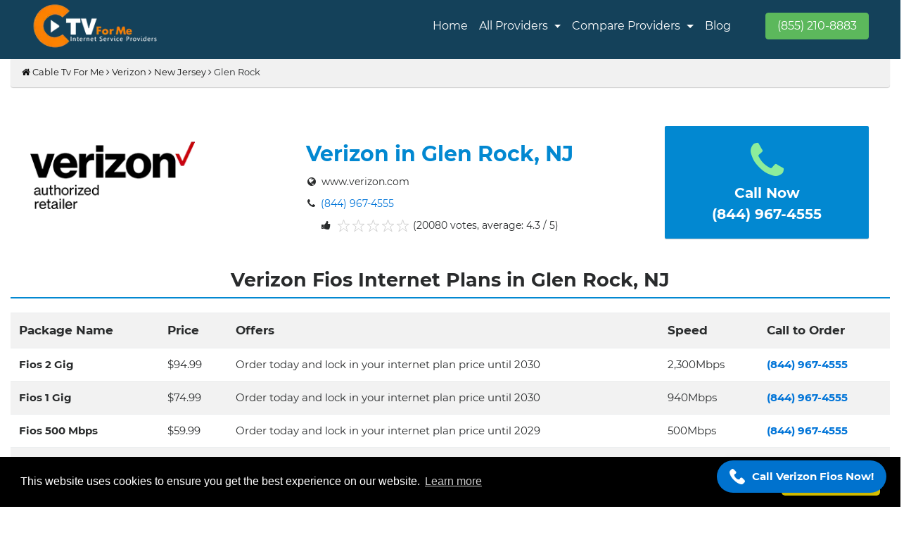

--- FILE ---
content_type: text/html; charset=UTF-8
request_url: https://www.ctvforme.com/verizon/glen-rock/nj/
body_size: 13692
content:
<!DOCTYPE html>
<html lang="en-US">


<head>
        <meta charset="UTF-8">
    <title>Verizon in Glen Rock NJ: Find the Best Plans & Coverage</title>
    <meta name="description" content="Discover Verizon's offerings in Glen Rock, NJ. Explore our plans, coverage, and services to find the perfect solution for your communication needs.">
            <meta name="keywords" content="Verizon Glen Rock NJ, Verizon Wireless Glen Rock, Verizon Internet Plans Glen Rock, Verizon Fios Plans Glen Rock">
        <meta name="author" content="CTVForMe">
    <meta name="viewport" content="width=device-width, initial-scale=1.0">
    <meta name="google-site-verification" content="Sz7phOIMYZalO9KaNoZ4NPMWnYqAu0hzoiIhRIBHUAs" />
    <meta name="msvalidate.01" content="FD2F2AD2732E80339266CB89611C431B" />

    <meta name="robots" content="index, follow">


    <link rel="canonical" href="https://www.ctvforme.com/verizon/glen-rock/nj/">

                                            
    <!-- HTML Meta Tags -->


    <!-- Facebook Meta Tags -->
    <meta property="og:url" content="https://www.ctvforme.com/verizon/glen-rock/nj/">
    <meta property="og:type" content="website">
    <meta property="og:title" content="Verizon in Glen Rock NJ: Find the Best Plans & Coverage">
    <meta property="og:description" content="Discover Verizon's offerings in Glen Rock, NJ. Explore our plans, coverage, and services to find the perfect solution for your communication needs.">
            <meta property="og:image" content="https://www.ctvforme.com/assets/images/brand/Verizon.webp">

    


    <!-- Twitter Meta Tags -->
    <meta name="twitter:card" content="summary_large_image">
    <meta property="twitter:domain" content="ctvforme.com">
    <meta property="twitter:url" content="https://www.ctvforme.com/verizon/glen-rock/nj/">
    <meta name="twitter:title" content="Verizon in Glen Rock NJ: Find the Best Plans & Coverage">
    <meta name="twitter:description" content="Discover Verizon's offerings in Glen Rock, NJ. Explore our plans, coverage, and services to find the perfect solution for your communication needs.">
    <meta name="twitter:image" content="https://www.ctvforme.com/assets/images/ctv-logo.webp">
    <link rel="icon" href="https://www.ctvforme.com/assets/images/favicon.webp" sizes="16x16 32x32" type="image/png">
    <link rel="preload" as="style" onload="this.rel='stylesheet'" href="https://www.ctvforme.com/assets/css/fonts.css">
    <link href="https://www.ctvforme.com/assets/css/fonts.css" rel="stylesheet">
            <link rel="stylesheet" href="https://www.ctvforme.com/assets/css/bootstrap.min.css">
        <link rel="preload" as="style" onload="this.rel='stylesheet'" href="https://www.ctvforme.com/assets/css/bootstrap.min.css">
        <link rel="preload" as="style" onload="this.rel='stylesheet'" type="text/css" href="https://www.ctvforme.com/assets/css/map-style.css">
    <link rel="preload" as="style" onload="this.rel='stylesheet'" href="https://www.ctvforme.com/assets/css/style.css">
    <link rel="stylesheet" href="https://www.ctvforme.com/assets/css/style.css">
    <link rel="stylesheet" type="text/css" href="https://www.ctvforme.com/assets/css/map-style.css" />

</head>

<body>
    <header id="main-nav" class="main-nav">
        <nav class="navbar navbar-toggleable-md navbar-inverse bg-navbar">
            <div class="container">
                <button class="navbar-toggler navbar-toggler-right" type="button" data-toggle="collapse" data-target="#navbarSupportedContent" aria-controls="navbarSupportedContent" aria-expanded="false" aria-label="Toggle navigation">
                    <span class="navbar-toggler-icon"></span>
                </button>
                <a class="navbar-brand main-logo" href="https://www.ctvforme.com/">
                    <img src="https://www.ctvforme.com/assets/images/ctv-logo.webp" alt="CTV For Me" width="210" height="70" loading="lazy">
                </a>

                <div class="collapse navbar-collapse justify-content-end" id="navbarSupportedContent">
                    <ul class="navbar-nav main-navigation">
                        <li class="nav-item ">
                            <a style="color: white" class="nav-link" href="https://www.ctvforme.com/">Home</a>
                        </li>
                        <li class="nav-item dropdown">
                            <span style="color: white" class="nav-link dropdown-toggle" href="https://www.ctvforme.com/internet-service-providers/" id="navbarDropdownMenuLink">
                                All Providers
                            </span>

                            <div class="dropdown-menu dropdown-menu-right" aria-labelledby="navbarDropdownMenuLink">
                                <div class="dropdown-col" style="display: table-cell;padding: 0px 5px 0px 5px;">
                                    <p class=""><b>Internet Providers</b></p>
                                    <a class="dropdown-item" href="https://www.ctvforme.com/spectrum/">Spectrum</a>
                                    <a class="dropdown-item" href="https://www.ctvforme.com/centurylink/">Centurylink</a>
                                    <a class="dropdown-item" href="https://www.ctvforme.com/at-t/">AT&T</a>
                                    <a class="dropdown-item" href="https://www.ctvforme.com/hughesnet/">HughesNet</a>
                                    <a class="dropdown-item" href="https://www.ctvforme.com/xfinity-from-comcast/">Xfinity By Comcast</a>
                                    <a class="dropdown-item" href="https://www.ctvforme.com/verizon/">Verizon</a>
                                    <a class="dropdown-item" href="https://www.ctvforme.com/t-mobile/">T-Mobile</a>
                                    <a class="dropdown-item" href="https://www.ctvforme.com/breezeline/">Breezeline</a>
                                    <a href="https://www.ctvforme.com/internet-service-providers/" class="dropdown-item">All Provider</a>

                                </div>
                                <div class="dropdown-col" style="display: table-cell;padding: 0px 5px 0px 5px;">
                                    <p class="text-center"><b>Plans & Bundles</b></p>
                                    <a class="dropdown-item" href="https://www.ctvforme.com/spectrum-deals-promotions/">Spectrum Deals</a>
                                    <a class="dropdown-item" href="https://www.ctvforme.com/att-deals/">AT&T Deals</a>
                                    <a class="dropdown-item" href="https://www.ctvforme.com/xfinity-deals/">Xfinity Deals</a>
                                    <a class="dropdown-item" href="https://www.ctvforme.com/centurylink-internet-deals/">CenturyLink Deals</a>
                                    <a class="dropdown-item" href="https://www.ctvforme.com/cox-communications-deals/">Cox Deals</a>
                                    <a class="dropdown-item" href="https://www.ctvforme.com/hughesnet-deals/">HughesNet Deals</a>
                                    <a class="dropdown-item" href="https://www.ctvforme.com/frontier-deals/">Frontier Deals</a>
                                    <a class="dropdown-item" href="https://www.ctvforme.com/verizon-high-speed-internet-deals/">Verizon Deals</a>

                                </div>
                                <div class="dropdown-col" style="display: table-cell;padding: 0px 5px 0px 5px;">
                                    <p class="text-center" style="width: 120px;"><b>Connection Type</b></p>
                                    <a class="dropdown-item" href="https://www.ctvforme.com/fiber-internet/">Fiber</a>
                                    <a class="dropdown-item" href="https://www.ctvforme.com/fixed-wireless-internet-providers-in-the-usa/">Wireless</a>
                                    <a class="dropdown-item" href="https://www.ctvforme.com/cable-services-providers/">Cable</a>
                                    <a class="dropdown-item" href="https://www.ctvforme.com/dsl-internet-providers/">DSL</a>
                                    <a class="dropdown-item" href="https://www.ctvforme.com/satellite-internet/">Satellite</a>
                                    <a class="dropdown-item" href="https://www.ctvforme.com/5g-home-internet/">5G Home Internet</a>
                                    <a class="dropdown-item" href="https://www.ctvforme.com/rural-internet-provider/ ">Rural Internet Provider</a>
                                </div>
                            </div>
                        </li>
                        <li class="nav-item dropdown">
                            <span style="color: white" class="nav-link dropdown-toggle" href="#" id="navbarDropdownMenuLink">
                                <!-- <span style="color: white" class="nav-link dropdown-toggle" href="#" id="navbarDropdownMenuLink" aria-haspopup="true" aria-expanded="false"> -->
                                Compare Providers
                            </span>
                            <div class="dropdown-menu dropdown-menu-right" aria-labelledby="navbarDropdownMenuLink">
                                <a class="dropdown-item" href="https://www.ctvforme.com/isp-comparison/">ISP Comparison</a>
                                <!-- <a class="dropdown-item" href="https://www.ctvforme.com/centurylink/">Centurylink</a>                                  -->
                            </div>
                        </li>


                        <li class="nav-item">
                            <a style="color: white" href="https://www.ctvforme.com/blog/" class="nav-link">Blog</a>
                        </li>

                    </ul>
                </div>

                <div class="col-md-2 text-right">
                    <!-- <button id="headercall" class="btn btn-success p-3" style="background-color: #00cc66;border-color: #00cc66;"> -->
                    <a href="tel:+18552108883" class="btn btn-success text-white">(855) 210-8883</a>
                    <!-- </button> -->
                    </span>
                </div>
            </div>
        </nav>
    </header>
    <style>
        .dropdown-menu {
            margin: 1.6rem 0 0;
            padding: 18px;
            font-size: 15px;
            border-radius: 0.25rem 0.25rem 20px 20px;
        }

        .dropdown-menu::after {
            border-left: 9px solid rgba(0, 0, 0, 0) !important;
            border-right: 9px solid rgba(0, 0, 0, 0) !important;
            content: "" !important;
            display: inline-block !important;
            right: 10px !important;
            position: absolute !important;
            top: -7px;
        }

       
    </style>

<div class="container">
    <div class="breadcrumb"><a href="https://www.ctvforme.com"><i class="fa fa-home"></i>&nbsp;Cable Tv For Me</a>&nbsp;<i class="fa fa-angle-right"></i>&nbsp;<a href="https://www.ctvforme.com/verizon">Verizon</a>&nbsp;<i class="fa fa-angle-right"></i>&nbsp;<a href="https://www.ctvforme.com/verizon/nj/">New Jersey</a>&nbsp;<i class="fa fa-angle-right"></i>&nbsp;Glen Rock</div>    
    <section class="content">
        <div class="row">
            <div class="col-md-12">
                



            <div class="row">
                <div class="col-md-3">
                    <div class="brand-image"><img src="https://www.ctvforme.com/assets/images/brand/Verizon.webp"
                            alt="Verizon" loading="lazy"></div>
                </div>
                <div class="col-md-6 row text-center">

                    <div class="col-md-12" style="margin-top: 28px;">
                        <div class="brand-title" style="color:#0288D1">
                            <h1>Verizon in Glen Rock, NJ</h1>
                        </div>
                        <div class="row">
                            <div class="col-md-12">
                                <div class="text-left brand-title-rating">
                                    <div class="brand-site">
                                        <i class="fa fa-globe"></i>&nbsp; www.verizon.com
                                    </div>
                                    <div class="brand-site">
                                        <i class="fa fa-phone"></i>&nbsp;<a href="tel:+18449674555"> (844)
                                            967-4555</a>
                                    </div>
                                </div>
                            </div>
                            <div class="col-md-12">
                                <div class="brand-ratings">
                                    <i class="fa fa-thumbs-up"></i>&nbsp;
                                    <span class="starRating">
                                        <input id="rating5" type="radio" name="rating" value="5">
                                        <label for="rating5">5</label>
                                        <input id="rating4" type="radio" name="rating" value="4" checked="checked">
                                        <label for="rating4">4</label>
                                        <input id="rating3" type="radio" name="rating" value="3">
                                        <label for="rating3">3</label>
                                        <input id="rating2" type="radio" name="rating" value="2">
                                        <label for="rating2">2</label>
                                        <input id="rating1" type="radio" name="rating" value="1">
                                        <label for="rating1">1</label>
                                    </span>
                                    <span class="average">(20080 votes, average: 4.3 / 5)</span>
                                    <span class="votes" id="votes">(1449 votes, average: 4.3 / 5)</span>
                                </div>
                            </div>
                        </div>
                    </div>
                </div>
                <div class="col-md-3">
                    <div class="call-btn-2" style="background: #0288D1;">
                        <a href="tel:+18449674555">
                            <i class="fa fa-phone fa-3x"></i><br>
                            Call Now<br>(844) 967-4555</a>
                    </div>
                </div>
            </div>

            <br>
            <div class="row state-title">
                <h2>Verizon Fios Internet Plans in Glen Rock, NJ                </h2>
            </div>
            <div style="overflow-x:auto;">
                <table class="table table-striped">
                    <tr style="font-size: 17px;">
                        <th><b>Package Name</b></th>
                        <th><b>Price</b></th>
                        <th><b>Offers</b></th>
                        <th><b>Speed</b></th>
                        <th><b>Call to Order</b></th>
                    </tr>
                    <tr style="font-size: 15px;text-align: justify;">
                        <td><b>Fios 2 Gig</b></td>
                        <td>$94.99 </td>
                        <td>Order today and lock in your internet plan price until 2030</td>
                        <td>2,300Mbps </td>
                        <td><a href="tel:+18449674555" class="text-primary"><b>(844) 967-4555 </b></a></td>
                    </tr>
                    <tr style="font-size: 15px;text-align: justify;">
                        <td><b>Fios 1 Gig </b></td>
                        <td>$74.99 </td>
                        <td>Order today and lock in your internet plan price until 2030</td>
                        <td>940Mbps </td>
                        <td><a href="tel:+18449674555" class="text-primary"><b>(844) 967-4555 </b></a></td>
                    </tr>
                    <tr style="font-size: 15px;text-align: justify;">
                        <td><b>Fios 500 Mbps </b></td>
                        <td>$59.99 </td>
                        <td>Order today and lock in your internet plan price until 2029</td>
                        <td>500Mbps</td>
                        <td><a href="tel:+18449674555" class="text-primary"><b>(844) 967-4555 </b></a></td>
                    </tr>
                    <tr style="font-size: 15px;text-align: justify;">
                        <td><b>Fios 300 Mbps </b></td>
                        <td>$34.99 </td>
                        <td>Order today and lock in your internet plan price until 2028</td>
                        <td>300Mbps</td>
                        <td><a href="tel:+18449674555" class="text-primary"><b>(844) 967-4555 </b></a></td>
                    </tr>
                </table>
            </div>

            <div class="row state-title">
                <h2>Verizon Fios internet Services in Glen Rock, NJ                </h2>
            </div>
            <p style="text-align: justify;">Verizon Fios offers the quickest internet connections in Glen Rock, NJ, and the newest and most dependable options. Thanks to Verizon and fiber-optic technology, Glen Rock can offer smooth streaming, online gaming, and video conferences. Fios Gigabit connections let customers access speeds as high as 940 Mbps, and many devices can run concurrently without any buffering or lagging issues. In addition, <a href="https://www.ctvforme.com/verizon/"><strong>Verizon Fios</strong></a> provides a dependable connection with first-rate customer assistance in case of any problems. Verizon Fios is the greatest choice for business and leisure since it offers Glen Rock, NJ, the quickest and most stable internet connection.</p>
            


            <!-- <div class="row">
                    <br>

                    <div class="col-md-4 plan-1">
                        <div class="card text-center text-white">
                            <br>

                            <h3 style="font-size: 30px;">Fios 300 Mbps</h3>
                            <p class="text-white">Stream and download movies, shows, and photos. </p>

                            <div class="text-center">
                                <p class="text-white" style="font-size: 40px;"><b>$24.99</b>/<span
                                        style="font-size: 20px;">mo.</span></p>
                            </div>
                            <p class="text-white"><b>$49.99</b>/mo. with Auto Pay & without select 5G mobile plans.Fios
                                plan prices include taxes & fees.</p>
                            <br>

                            <p class="text-white"><b>Call today and save $99 Setup fee.</b></p>
                            <div class="buttton">
                                <a href="tel:+18449674555" class="callnow11" style="margin-top: 18px;">
                                    <b>(844) 967-4555</b></a>
                            </div>

                            <br>
                        </div>

                    </div>

                    <div class="col-md-4 plan-1">
                        <div class="card text-center text-white">
                            <br>

                            <h3 style="font-size: 30px;">Fios 500 Mbps</h3>
                            <p class="text-white">Ideal for multiple users to work and play at the same time.</p>

                            <div class="text-center">
                                <p class="text-white" style="font-size: 40px;"><b>$44.99</b>/<span
                                        style="font-size: 20px;">mo.</span></p>
                            </div>
                            <p class="text-white"><b>$69.99</b>/mo. with Auto Pay & without select 5G mobile plans.Fios
                                plan prices include taxes & fees. </p>
                            <br>

                            <p class="text-white"><b>Call today and save $99 Setup fee.</b></p>
                            <div class="buttton">
                                <a href="tel:+18449674555" class="callnow11" style="margin-top: 18px;">
                                    <b>(844) 967-4555</b></a>
                            </div>

                            <br>
                        </div>
                    </div>
                    <div class="col-md-4 plan-1">
                        <div class="card text-center text-white">
                            <br>

                            <h3 style="font-size: 30px;">Fios 1Gig</h3>
                            <p class="text-white">Unlock your home's potential for productivity and entertainment. </p>

                            <div class="text-center">
                                <p class="text-white" style="font-size: 40px;"><b>$64.99</b>/<span
                                        style="font-size: 20px;">mo.</span></p>
                            </div>
                            <p class="text-white"><b>$89.99</b>/mo. with Auto Pay & without select 5G mobile plans.Fios
                                plan prices include taxes & fees.</p>
                            <br>

                            <p class="text-white"><b>Call today and save $99 Setup fee.</b></p>
                            <div class="buttton">
                                <a href="tel:+18449674555" class="callnow11" style="margin-top: 18px;">
                                    <b>(844) 967-4555</b></a>
                            </div>
                            <br>
                        </div>
                </div> -->
        </div>


        <!-- <div class="text-center"><a href="tel:+18449674555">
                        <img src="https://www.ctvforme.com/assets/images/Verizon-Fios-Internet-Plans.webp" alt="Verizon Fios Internet Plans" class="img-fluid"></a>

                </div> -->

        <section class="call-now full-width-div" id="click2call" style="background:#0288D1">
            <div class="container">
                <div class="row text-left">
                    <div class="col-md-9">
                        <span class="call-text text-white">Go fast. Get Verizon Internet. </span><br>
                        <p class="text-white">Stream, download and game faster than ever before</p>
                    </div>
                    <div class="col-md-3">
                        <a href="tel:+18449674555" class="callnow" style="margin-top: 10px;margin-bottom: 10px;">
                            <b>Call Now :</b> (844) 967-4555</a>
                    </div>
                </div>
            </div>
        </section>
        <br>
        <div class="container">


        <div class="col-md-12 state-title">
            <h3 class="text-center"><b>Verizon Fios 5G Home internet in Glen Rock,
                    NJ </b></h3>
        </div>
        <br>
        <div class="row">
            <div class="col-md-6">
                <p style="text-align: justify;">Glen Rock, NJ, is seeing a shift in connectivity with <a href="https://www.ctvforme.com/verizon-5g-home-internet/"><strong>Verizon Fios 5G Home Internet</strong>. </a>&nbsp;How the country's people access the World Wide Web is entirely changing thanks to this new and efficient type of connection. One may surf the Internet swiftly, watch HD movies, have fluid video chats, and even download up to 1 Gbps. Verizon Fios 5G Home Internet allows several devices to connect at once without slowing down the internet speed and ensures a continuous home internet connection. In a new era of internet services, Glen Rock has been waiting for a Verizon Fios 5G Home internet connection.</p>                <div class="text-center">
                    <!-- <b style="font-size:20px">Call Now for AT&T Internet Packages In Your Area</b> -->

                    <a href="tel:+18449674555" class="callnow" style="margin-top: 10px;margin-bottom: 10px;">
                        <b>Call Now :</b> (844) 967-4555</a>
                </div>
            </div>
            <div class="col-md-6">
                <img src="https://www.ctvforme.com/assets/images/Access-Verizon-Fios-home-internet.webp"
                    class="img-fluid" alt="Access Verizon Fios home internet" loading="lazy">
            </div>
        </div>
        <br>
        <div class="col-md-12 state-title">
        <h3 class="text-center"><b>Watch Verizon Fios TV in Glen Rock,
        NJ </b></h3>
        </div>

        <!-- <div class="state-title">
            <h3 class="text-center"><b>Watch Verizon Fios TV in Glen Rock,
                    NJ </b></h3>
        </div> -->
        <br>
        <div class="row">
            <div class="col-md-6 ">
                <img src="https://www.ctvforme.com/assets/images/Verizon-Fios-TV-and-internet-bundles.webp"
                    class="img-fluid" alt="Verizon Fios TV and internet bundles" loading="lazy">
            </div>
            <div class="col-md-6 ">
                <p style="text-align: justify;"><a href="https://www.ctvforme.com/verizon-fios-tv-packages/"><strong>Verizon Fios TV</strong></a> in Glen Rock, NJ allows individuals to enjoy all the best in entertainment. Verizon uses fiber optic technology, hence Verizon Fios offers many channels with incredible visual quality. Glen Rock locals make sure they watch the best movies, TV shows, or even vividly colored high-definition sports. Regarding locally-based or nationally significant entertainment programming, Verizon Fios TV provides a range of bundles, from nationally broadcasted networks to premium channels and other popular shows. The thrilling entertainment &nbsp;Glen Rock, NJ, residents desire to watch or stream at any time and on any program can be instantly found with Verizon Fios.</p>                <div class="text-center">
                    <!-- <b style="font-size:20px">Call Now for AT&T Internet Packages In Your Area</b> -->

                    <a href="tel:+18449674555" class="callnow" style="margin-top: 10px;margin-bottom: 10px;">
                        <b>Call Now :</b> (844) 967-4555</a>
                </div>
            </div>
        </div>
        <br>
        <div class="col-md-12 state-title">
            <h3 class="text-center"><b>Verizon Fios Home Phone in Glen Rock,
                    NJ</b></h3>
        </div>
        <br>
        <div class="row">
            <div class="col-md-6">
                <p style="text-align: justify;">Verizon Fios house Phone could offer your Glen Rock house incredibly clear digital phone service. Because of the free national calling and high-quality audio calls, Fios Home Phone saves you money when looking for a home phone service. Caller ID, call waiting, three-way calling, and voicemail are among the crucial call features that are free with the Fios Home Phone subscription as well. When you join up with Verizon, you can also transfer your existing home phone number or receive a new one. Currently one of the best home phone plans in Glen Rock for anyone looking for a contemporary contract with great call quality is Verizon Fios Home Phone.</p>                <div class="text-center">
                    <!-- <b style="font-size:20px">Call Now for AT&T Internet Packages In Your Area</b> -->

                    <a href="tel:+18449674555" class="callnow" style="margin-top: 10px;margin-bottom: 10px;">
                        <b>Call Now :</b> (844) 967-4555</a>
                </div>
            </div>
            <div class="col-md-6">
                <img src="https://www.ctvforme.com/assets/images/verizon-fios-home-phone.webp" class="img-fluid"
                    alt="Verizon Fios Home Phone" loading="lazy">
            </div>
        </div>
        <br>

        <div class="col-md-12 state-title">
            <h4 class="text-center"><b>Verizon Fios TV and internet bundles in Glen Rock,
                    NJ </b></h4>
        </div>
        <br>
        <div class="row">
            <div class="col-md-6">
                <img src="https://www.ctvforme.com/assets/images/verizon-fios-tv-and-internet-bundles-1.webp"
                    class="img-fluid" alt="Verizon Fios TV and internet bundles" loading="lazy">
            </div>
            <div class="col-md-6">
                <p style="text-align: justify;">The best TV and internet experience is now available to Glen Rock, NJ, residents thanks to Verizon Fios. Their amazing bundles allow locals to take advantage of a plethora of entertainment choices and lightning-fast internet connections. Verizon Fios provides high-definition streaming of your favorite shows, endless gaming, and the ability to connect several devices at once. Along with fast internet connections for lag-free downloading and browsing, their packages provide a range of channel bundles to satisfy the tastes of every viewer. Verizon Fios TV and <a href="https://www.ctvforme.com/verizon-high-speed-internet-deals/"><strong>internet bundles offer</strong></a> the best value for your money in Glen Rock, New Jersey.</p>                <div class="text-center">
                    <!-- <b style="font-size:20px">Call Now for AT&T Internet Packages In Your Area</b> -->

                    <a href="tel:+18449674555" class="callnow" style="margin-top: 10px;margin-bottom: 10px;">
                        <b>Call Now :</b> (844) 967-4555</a>
                </div>
            </div>

        </div>
        <br>
        </div>
<script type="application/ld+json">
{
  "@context": "https://schema.org",
  "@type": "LocalBusiness",
  "name": "Verizon Fios",
  "image": "https://www.ctvforme.com/assets/images/brand/Verizon.webp",
  "url": "https://www.verizon.com/",
  "telephone": "(844) 967-4555",
  "address": {
    "@type": "PostalAddress",
    "addressLocality": "Glen Rock",
    "addressRegion": "NJ",
    "addressCountry": "US"
  },
  "priceRange": "$$",
  "areaServed": {
    "@type": "Place",
    "name": "Glen Rock, NJ"
  },
  "aggregateRating": {
    "@type": "AggregateRating",
    "ratingValue": "4.7",
    "reviewCount": "11202"
  },
  "sameAs": [
    "https://www.facebook.com/ctvforme"
  ]
}
</script>
<script type="application/ld+json">
{
  "@context": "http://schema.org",
  "@type": "City",
  "name": "Glen Rock",
  "containedIn": {
    "@type": "State",
    "name": "NJ",
    "url": "https://www.ctvforme.com/internet-service-providers/{{ state_code_lower }}/"
  },
  "url": "{{ page_url }}"
}
</script>
<script type="application/ld+json">
{
  "@context": "http://schema.org/",
  "@type": "Product",
  "name": "Verizon Fios 2 Gig",
  "description": "Verizon Fios 2 Gig plan delivers lightning-fast upload and download speeds up to 2 Gbps, built for ultra-connected homes, 8K streaming, high-end gaming, and advanced remote work. With symmetrical speeds, unlimited data, and no annual contracts, it offers seamless performance and reliability. This plan includes Whole-Home Wi-Fi equipment, premium tech support, and 24/7 customer service, making it the ultimate choice for power users needing top-tier fiber connectivity and consistent, high-capacity performance.",
  "brand": {
    "@type": "Brand",
    "name": "Verizon Fios"
  },
  "image": "https://www.ctvforme.com/assets/images/brand/Verizon.webp",
  "offers": {
    "@type": "Offer",
    "priceCurrency": "USD",
    "price": "84.99",
    "priceValidUntil": "2025-12-31",
    "itemCondition": "http://schema.org/NewCondition",
    "availability": "http://schema.org/InStock",
    "seller": {
      "@type": "Organization",
      "name": "CTVforme"
    }
}
}
</script>
<script type="application/ld+json">
{
  "@context": "http://schema.org/",
  "@type": "Product",
  "name": "Verizon Fios 1 Gig",
  "description": "Verizon Fios 1 Gig plan offers ultra-reliable fiber internet with speeds up to 940 Mbps download and 880 Mbps upload, perfect for streaming in 4K, competitive gaming, and running multiple smart devices. With no data caps, no annual contracts, and symmetrical speeds, it delivers exceptional performance and flexibility. The plan includes a router rental, Whole-Home Wi-Fi, and 24/7 customer support, making it an ideal solution for high-demand households seeking fast and consistent internet.",
  "brand": {
    "@type": "Brand",
    "name": "Verizon Fios"
  },
  "image": "https://www.ctvforme.com/assets/images/brand/Verizon.webp",
  "offers": {
    "@type": "Offer",
    "priceCurrency": "USD",
    "price": "64.99",
    "priceValidUntil": "2025-12-31",
    "itemCondition": "http://schema.org/NewCondition",
    "availability": "http://schema.org/InStock",
    "seller": {
      "@type": "Organization",
      "name": "CTVforme"
    }
}
}
</script>
<script type="application/ld+json">
{
  "@context": "http://schema.org/",
  "@type": "Product",
  "name": "Verizon Fios 500 Mbps",
  "description": "Verizon Fios 500 Mbps plan provides fast, fiber-optic internet with symmetrical upload and download speeds, ideal for HD streaming, online gaming, video calls, and running multiple devices simultaneously. With unlimited data, no annual contract, and reliable performance, this plan ensures a smooth and consistent online experience. It includes a Wi-Fi router rental, Whole-Home Wi-Fi capability, and 24/7 customer support, making it a smart choice for medium to large households needing dependable speed and coverage.",
  "brand": {
    "@type": "Brand",
    "name": "Verizon Fios"
  },
  "image": "https://www.ctvforme.com/assets/img/xfinity-logo.png",
  "offers": {
    "@type": "Offer",
    "priceCurrency": "USD",
    "price": "59.99",
    "priceValidUntil": "2025-12-31",
    "itemCondition": "http://schema.org/NewCondition",
    "availability": "http://schema.org/InStock",
    "seller": {
      "@type": "Organization",
      "name": "CTVforme"
    }
}
}
</script>
<script type="application/ld+json">
{
  "@context": "http://schema.org/",
  "@type": "Product",
  "name": "Verizon Fios 300 Mbps",
  "description": "Verizon Fios 300 Mbps plan delivers reliable, high-speed fiber internet with symmetrical upload and download speeds, perfect for everyday streaming, video conferencing, and browsing across multiple devices. With no data caps, no annual contract, and consistent performance, it’s ideal for small to medium households. The plan includes a Wi-Fi router rental, Whole-Home Wi-Fi capabilities, and 24/7 customer support, offering great value and dependability for families or individuals seeking a solid fiber internet connection.",
  "brand": {
    "@type": "Brand",
    "name": "Verizon Fios"
  },
  "image": "https://www.ctvforme.com/assets/img/xfinity-logo.png",
  "offers": {
    "@type": "Offer",
    "priceCurrency": "USD",
    "price": "49.99",
    "priceValidUntil": "2025-12-31",
    "itemCondition": "http://schema.org/NewCondition",
    "availability": "http://schema.org/InStock",
    "seller": {
      "@type": "Organization",
      "name": "CTVforme"
    }
}
}
</script>
<!-- Sticky Call Button -->
<div class="sticky-call-button">
  <a href="tel:+18449674555" class="call-now-link">
    <img src="https://cdn-icons-png.flaticon.com/512/597/597177.png" alt="Call Icon" />
    <span>Call Verizon Fios Now!</span>
  </a>
</div>

<style>
/* Base Styles */
.sticky-call-button {
  position: fixed;
  bottom: 20px;
  right: 20px;
  z-index: 99999;
  pointer-events: auto;
}

/* Call Button Styling */
.call-now-link {
  display: flex;
  align-items: center;
  background-color: #0072ce;
  color: #fff;
  padding: 12px 18px;
  border-radius: 30px;
  font-size: 15px;
  font-weight: 600;
  text-decoration: none;
  box-shadow: 0 6px 18px rgba(0, 0, 0, 0.2);
  transition: background-color 0.3s ease;
}

/* Icon Styling */
.call-now-link img {
  width: 22px;
  height: 22px;
  margin-right: 10px;
  filter: brightness(0) invert(1);
}

/* Hover effect */
.call-now-link:hover {
  background-color: #005a9e;
}

/* Mobile Fix */
@media screen and (max-width: 768px) {
  .sticky-call-button {
    bottom: 15px;
    right: 15px;
  }

  .call-now-link {
    font-size: 14px;
    padding: 10px 16px;
  }

  .call-now-link span {
    white-space: nowrap;
    overflow: hidden;
    text-overflow: ellipsis;
    max-width: 140px;
    display: inline-block;
  }
}
</style>
 <h4 style="font-size: 35px!important;"><b>Compare Verizon Fios vs others Internet Providers </b></h4>



                <div class="row mt-2">

                    <div class="col-md-4">

                        <div class="p-1 text-center">

                            <img src="https://www.ctvforme.com/assets/images/verizon-vs-xfinity.webp"

                                alt="AT&amp;T VS Spectrum" class="img-fluid" loading="lazy"

                                style="width: 360px;height: 180px;">

                            <div class="mt-2">

                                <p><a href="https://www.ctvforme.com/verizon-fios-vs-xfinity/"><b>Verizon VS Xfinity: Which

                                            ISP Provider is Best for You?</b></a></p>

                            </div>

                        </div>

                    </div>

                    <div class="col-md-4">

                        <div class="p-1 text-center">

                            <img src="https://www.ctvforme.com/assets/images/verizon-vs-att.webp"

                                alt="Frontier Vs Spectrum" class="img-fluid" loading="lazy"

                                style="width: 360px;height: 180px;">

                            <div class="mt-2">

                                <p><a href="https://www.ctvforme.com/verizon-vs-at-t/"><b>Verizon vs AT&T: Which Is Best for Your Home?</b></a></p>

                            </div>

                        </div>

                    </div>

                    <div class="col-md-4">

                        <div class="p-1 text-center">

                            <img src="https://www.ctvforme.com/assets/images/verizon-vs-spectrum.webp"

                                alt="Verizon Vs Spectrum" class="img-fluid" loading="lazy"

                                style="width: 360px;height: 180px;">

                            <div class="mt-2">

                                <p><a href="https://www.ctvforme.com/verizon-vs-spectrum/"><b>Verizon Vs Spectrum: Which

                                            Is Better?</b></a></p>

                            </div>

                        </div>

                    </div>

                </div>

        <div class="container">
            <h5 style="font-size: 28px;"><b>FAQ about the Verizon Fios in Glen Rock,
                    NJ</b></h5>
            <br>
            <h6><b>Q: Is Verizon Fios available in Glen Rock,NJ?</b></h6>
            <p class="text-justify">A: Verizon Fios (100% fiber-optic internet) is primarily offered in select metro and suburban areas of NJ. In smaller towns like Glen Rock, availability is limited and depends on your exact address. The best way to know for sure? Enter your full address on Verizon's availability checker — it takes seconds!</p>

            <h6><b>Q: How do I check if Verizon Fios is available at my home in Glen Rock?</b></h6>
            <p class="text-justify">A: Go to the Verizon, enter your street address and ZIP code. You'll instantly see if Fios, 5G Home Internet, or other options are ready for you. No guesswork — just real-time results.</p>

            <h6><b>Q: What if Verizon Fios isn't available in Glen Rock yet?</b></h6>
            <p class="text-justify">A: No worries! Verizon is expanding fiber every year. You can sign up for updates on their site so you're notified when Fios reaches your area. In the meantime, check out Verizon's 5G Home Internet (available in many more places nationwide) for fast, reliable wireless speeds.</p>

            <h6><b>Q: What speeds can I get with Verizon Fios in NJ?</b></h6>
            <p class="text-justify">A: Where available, choose plans from 300 Mbps up to 1 Gig or even 2 Gig — with super-fast uploads perfect for streaming, gaming, remote work, or a busy household. Symmetrical speeds mean no more waiting on big file uploads!</p>

            <h6><b>Q: How much does Verizon Fios cost in Glen Rock,NJ ?</b></h6>
            <p class="text-justify">A: Plans start around $35–$50/mo (with Auto Pay & bundles), with no hidden fees or price hikes for years on many plans. Exact pricing + promos depend on your location and current deals — check your address for personalized offers.</p>

            <h6><b>Q: Is there a better alternative if Fios isn't in Glen Rock?</b></h6>
            <p class="text-justify">A: Yes — Verizon's 5G Home Internet often reaches more rural spots with easy setup and no cables needed. Many families in NJ love it for everyday use. Compare options by address to find what fits best.</p>

            <script type="application/ld+json">{"@context":"https://schema.org","@type":"FAQPage","mainEntity":[{"@type":"Question","name":"Q: Is Verizon Fios available in Glen Rock,NJ?","acceptedAnswer":{"@type":"Answer","text":"A: Verizon Fios (100% fiber-optic internet) is primarily offered in select metro and suburban areas of NJ. In smaller towns like Glen Rock, availability is limited and depends on your exact address. The best way to know for sure? Enter your full address on Verizon's availability checker — it takes seconds!"}},{"@type":"Question","name":"Q: How do I check if Verizon Fios is available at my home in Glen Rock?","acceptedAnswer":{"@type":"Answer","text":"A: Go to the Verizon, enter your street address and ZIP code. You'll instantly see if Fios, 5G Home Internet, or other options are ready for you. No guesswork — just real-time results."}},{"@type":"Question","name":"Q: What if Verizon Fios isn't available in Glen Rock yet?","acceptedAnswer":{"@type":"Answer","text":"A: No worries! Verizon is expanding fiber every year. You can sign up for updates on their site so you're notified when Fios reaches your area. In the meantime, check out Verizon's 5G Home Internet (available in many more places nationwide) for fast, reliable wireless speeds."}},{"@type":"Question","name":"Q: What speeds can I get with Verizon Fios in NJ?","acceptedAnswer":{"@type":"Answer","text":"A: Where available, choose plans from 300 Mbps up to 1 Gig or even 2 Gig — with super-fast uploads perfect for streaming, gaming, remote work, or a busy household. Symmetrical speeds mean no more waiting on big file uploads!"}},{"@type":"Question","name":"Q: How much does Verizon Fios cost in Glen Rock,NJ ?","acceptedAnswer":{"@type":"Answer","text":"A: Plans start around $35–$50/mo (with Auto Pay & bundles), with no hidden fees or price hikes for years on many plans. Exact pricing + promos depend on your location and current deals — check your address for personalized offers."}},{"@type":"Question","name":"Q: Is there a better alternative if Fios isn't in Glen Rock?","acceptedAnswer":{"@type":"Answer","text":"A: Yes — Verizon's 5G Home Internet often reaches more rural spots with easy setup and no cables needed. Many families in NJ love it for everyday use. Compare options by address to find what fits best."}}]}</script>
        

            
        </div>
        <section class="call-now mt-10 full-width-div" id="click2call" style="background:#0288D1">
            <div class="container">
                <div class="row">
                    <div class="col-md-12">
                        <span class="call-text text-white ">Verizon Is Always Just One Call Away!</span>
                        <p class="text-white">Get instant access to all of your TV, internet, & phone. Call
                            today!</p>
                        <div class="text-center">
                            <a href="tel:+18449674555" class="callnow" style="margin-top: 18px;">
                                <b>Call Now :</b> (844) 967-4555</a>
                        </div>
                    </div>
                </div>
            </div>
        </section>

    
                <div class="content-title">
                                    </div>
                <div class="content-main">
                    
                </div>

                </div>
            </div>
        </section>
    </div>


                                

    <section class="pt-4">
        <div class="container">
            <h4 class="text-center" style="font-size: 25px;"><b>Find Local Verizon Service Areas </b></h4>

            <div class="row pt-4">
                
                    <div class="col-md-3">
                        <ul>
                            
                                <li>
                                    <a class="news-item hidden" style="font-size: 15px;"
                                        href="https://www.ctvforme.com/verizon/absecon/nj/">
                                        Verizon in Absecon, NJ                                    </a>
                                </li>
                            
                        </ul>
                    </div>
                    
                    <div class="col-md-3">
                        <ul>
                            
                                <li>
                                    <a class="news-item hidden" style="font-size: 15px;"
                                        href="https://www.ctvforme.com/verizon/allamuchy/nj/">
                                        Verizon in Allamuchy, NJ                                    </a>
                                </li>
                            
                        </ul>
                    </div>
                    
                    <div class="col-md-3">
                        <ul>
                            
                                <li>
                                    <a class="news-item hidden" style="font-size: 15px;"
                                        href="https://www.ctvforme.com/verizon/allendale/nj/">
                                        Verizon in Allendale, NJ                                    </a>
                                </li>
                            
                        </ul>
                    </div>
                    
                    <div class="col-md-3">
                        <ul>
                            
                                <li>
                                    <a class="news-item hidden" style="font-size: 15px;"
                                        href="https://www.ctvforme.com/verizon/allenhurst/nj/">
                                        Verizon in Allenhurst, NJ                                    </a>
                                </li>
                            
                        </ul>
                    </div>
                                </div>
            <div class="row">
        
                    <div class="col-md-3">
                        <ul>
                            
                                <li>
                                    <a class="news-item hidden" style="font-size: 15px;"
                                        href="https://www.ctvforme.com/verizon/allentown/nj/">
                                        Verizon in Allentown, NJ                                    </a>
                                </li>
                            
                        </ul>
                    </div>
                    
                    <div class="col-md-3">
                        <ul>
                            
                                <li>
                                    <a class="news-item hidden" style="font-size: 15px;"
                                        href="https://www.ctvforme.com/verizon/allenwood/nj/">
                                        Verizon in Allenwood, NJ                                    </a>
                                </li>
                            
                        </ul>
                    </div>
                    
                    <div class="col-md-3">
                        <ul>
                            
                                <li>
                                    <a class="news-item hidden" style="font-size: 15px;"
                                        href="https://www.ctvforme.com/verizon/alloway/nj/">
                                        Verizon in Alloway, NJ                                    </a>
                                </li>
                            
                        </ul>
                    </div>
                    
                    <div class="col-md-3">
                        <ul>
                            
                                <li>
                                    <a class="news-item hidden" style="font-size: 15px;"
                                        href="https://www.ctvforme.com/verizon/alpine/nj/">
                                        Verizon in Alpine, NJ                                    </a>
                                </li>
                            
                        </ul>
                    </div>
                                </div>
            <div class="row">
        
                    <div class="col-md-3">
                        <ul>
                            
                                <li>
                                    <a class="news-item hidden" style="font-size: 15px;"
                                        href="https://www.ctvforme.com/verizon/andover/nj/">
                                        Verizon in Andover, NJ                                    </a>
                                </li>
                            
                        </ul>
                    </div>
                    
                    <div class="col-md-3">
                        <ul>
                            
                                <li>
                                    <a class="news-item hidden" style="font-size: 15px;"
                                        href="https://www.ctvforme.com/verizon/asbury/nj/">
                                        Verizon in Asbury, NJ                                    </a>
                                </li>
                            
                        </ul>
                    </div>
                    
                    <div class="col-md-3">
                        <ul>
                            
                                <li>
                                    <a class="news-item hidden" style="font-size: 15px;"
                                        href="https://www.ctvforme.com/verizon/asbury-park/nj/">
                                        Verizon in Asbury Park, NJ                                    </a>
                                </li>
                            
                        </ul>
                    </div>
                    
                    <div class="col-md-3">
                        <ul>
                            
                                <li>
                                    <a class="news-item hidden" style="font-size: 15px;"
                                        href="https://www.ctvforme.com/verizon/atco/nj/">
                                        Verizon in Atco, NJ                                    </a>
                                </li>
                            
                        </ul>
                    </div>
                                </div>
            <div class="row">
        
                    <div class="col-md-3">
                        <ul>
                            
                                <li>
                                    <a class="news-item hidden" style="font-size: 15px;"
                                        href="https://www.ctvforme.com/verizon/atlantic-city/nj/">
                                        Verizon in Atlantic City, NJ                                    </a>
                                </li>
                            
                        </ul>
                    </div>
                    
                    <div class="col-md-3">
                        <ul>
                            
                                <li>
                                    <a class="news-item hidden" style="font-size: 15px;"
                                        href="https://www.ctvforme.com/verizon/atlantic-highlands/nj/">
                                        Verizon in Atlantic Highlands, NJ                                    </a>
                                </li>
                            
                        </ul>
                    </div>
                    
                    <div class="col-md-3">
                        <ul>
                            
                                <li>
                                    <a class="news-item hidden" style="font-size: 15px;"
                                        href="https://www.ctvforme.com/verizon/audubon/nj/">
                                        Verizon in Audubon, NJ                                    </a>
                                </li>
                            
                        </ul>
                    </div>
                    
                    <div class="col-md-3">
                        <ul>
                            
                                <li>
                                    <a class="news-item hidden" style="font-size: 15px;"
                                        href="https://www.ctvforme.com/verizon/avalon/nj/">
                                        Verizon in Avalon, NJ                                    </a>
                                </li>
                            
                        </ul>
                    </div>
                                </div>
            <div class="row">
        
                    <div class="col-md-3">
                        <ul>
                            
                                <li>
                                    <a class="news-item hidden" style="font-size: 15px;"
                                        href="https://www.ctvforme.com/verizon/avenel/nj/">
                                        Verizon in Avenel, NJ                                    </a>
                                </li>
                            
                        </ul>
                    </div>
                    
                    <div class="col-md-3">
                        <ul>
                            
                                <li>
                                    <a class="news-item hidden" style="font-size: 15px;"
                                        href="https://www.ctvforme.com/verizon/avon-by-the-sea/nj/">
                                        Verizon in Avon By The Sea, NJ                                    </a>
                                </li>
                            
                        </ul>
                    </div>
                    
                    <div class="col-md-3">
                        <ul>
                            
                                <li>
                                    <a class="news-item hidden" style="font-size: 15px;"
                                        href="https://www.ctvforme.com/verizon/barnegat/nj/">
                                        Verizon in Barnegat, NJ                                    </a>
                                </li>
                            
                        </ul>
                    </div>
                    
                    <div class="col-md-3">
                        <ul>
                            
                                <li>
                                    <a class="news-item hidden" style="font-size: 15px;"
                                        href="https://www.ctvforme.com/verizon/barnegat-light/nj/">
                                        Verizon in Barnegat Light, NJ                                    </a>
                                </li>
                            
                        </ul>
                    </div>
                                </div>
            <div class="row">
        
            </div>
            <div class="text-center">
                <a href="https://www.ctvforme.com/verizon/"
                    class="btn btn-primary">View All Locations</a>
            </div>
        </div>
        <br>
    </section>


    <script src="https://code.jquery.com/jquery-3.1.1.slim.min.js"></script>

    <script>
        $(document).ready(function() {
            document.getElementById("rating4").value = "4";
            $(".starRating").click(function() {
                $("span.votes").show();
            });
            $(".starRating").click(function() {
                $("span.average").hide();
            });
        });
    </script>

    <script>
        jQuery.event.special.touchstart = {
            setup: function(_, ns, handle) {
                this.addEventListener("touchstart", handle, {
                    passive: !ns.includes("noPreventDefault")
                });
            }
        };
        jQuery.event.special.touchmove = {
            setup: function(_, ns, handle) {
                this.addEventListener("touchmove", handle, {
                    passive: !ns.includes("noPreventDefault")
                });
            }
        };
        jQuery.event.special.wheel = {
            setup: function(_, ns, handle) {
                this.addEventListener("wheel", handle, {
                    passive: true
                });
            }
        };
        jQuery.event.special.mousewheel = {
            setup: function(_, ns, handle) {
                this.addEventListener("mousewheel", handle, {
                    passive: true
                });
            }
        };
    </script>


    <style>
        h1 {
            font-weight: 600;
        }

        h2 {
            font-weight: 600;
        }

        h3 {
            font-weight: 600;
        }

        h4 {
            font-weight: 600;
        }

        h5 {
            font-weight: 600;
        }

        h6 {
            font-weight: 600;
        }






        .plan-box-frontier {
            border-width: 2px;
            --border-opacity: 1;
            border: #4fa94f 1px solid;
            border-color: rgba(73, 213, 152, var(--border-opacity));
            padding: 1rem;
            padding-top: 2rem;
            display: flex;
            align-items: center;
            flex-direction: column;
            height: 535px !important;
            box-shadow: 0 4px 6px -1px rgb(0 0 0 / 10%), 0 2px 4px -1px rgb(0 0 0 / 6%);
            margin-left: auto;
            margin-right: auto;
            width: 100%;
        }

        html,
        body {
            max-width: 100%;
            overflow-x: hidden;
        }

        p {
            font-size: 16px;
            color: black;
            font-weight: 400;

        }

        .faqque {
            /* background: #0288d1; */
            background: #449D44;
            color: white;
            padding: 13px;
            margin: 13px;
            font-size: 15px;

        }

        .content-space {
            margin-top: 20px;
        }

        @media (min-width:300px) and (max-width:700px) {
            .content-space {
                margin-top: 10px;
            }

            .plan-box-frontier {
                border-width: 2px;
                --border-opacity: 1;
                border: #4fa94f 1px solid;
                border-color: rgba(73, 213, 152, var(--border-opacity));
                padding: 1rem;
                padding-top: 2rem;
                display: flex;
                align-items: center;
                flex-direction: column;
                height: auto !important;
                box-shadow: 0 4px 6px -1px rgb(0 0 0 / 10%), 0 2px 4px -1px rgb(0 0 0 / 6%);
                margin-left: auto;
                margin-right: auto;
                width: 100%;
            }
        }

        .nextlink {
            /* background: #0288d1; */
            background: #ffa000;
            color: black;
            padding: 13px;
            margin: 13px;
            font-size: 18px;
            font-weight: 300 !important;
        }

        .nextlink-btn {
            background: #ffa001 !important;
        }

        .faqquespe {
            background: #0288d1;
            color: white;
            padding: 13px;
            margin: 13px;
            font-size: 15px;
        }

        .hugfaqque {
            /* background: #0288d1; */
            background: #FF5820;
            color: white;
            padding: 13px;
            margin: 13px;
            font-size: 15px;
        }

        .xinfaqque {
            /* background: #0288d1; */
            background: #D0080F;
            color: white;
            padding: 13px;
            margin: 13px;
            font-size: 15px;
        }

        .windstreamfaqque {
            /* background: #0288d1; */
            background: #ef6724;
            color: white;
            padding: 13px;
            margin: 13px;
            font-size: 15px;
        }

        .attfaqque {
            background: #00A8E0;
            color: white;
            padding: 13px;
            margin: 13px;
            font-size: 15px;
        }

        .earthfaqque {
            background: #F78D1E;
            color: white;
            padding: 13px;
            margin: 13px;
            font-size: 15px;
        }

        .full-width-div {
            width: 100vw;
            position: relative;
            margin-left: -50vw;
            /* height: 100px; */
            margin-top: 30px;
            left: 50%;
        }

        .cox-plan-1 {
            height: 547px;
        }

        .cox-plan-button {
            margin-top: 65px;
        }

        .cox-plan-button1 {
            margin-top: 65px;
        }

        .cox-card {
            background: #02ACF4;
        }

        ul.text-left {
            font-size: 15px;
        }

        h2 {
            font-size: 27px !important;
        }

        h4 {
            font-size: 16px !important;
        }

        .call-btn-2 {
            background: #4fa94f;

        }

        .call-btn-2:hover {
            background: #4fa94f;
            transition-duration: 1s;
        }

        .centurylinkplan td {
            border: none
        }

        ul.tbl li {
            padding-bottom: 7px
        }

        .brand-title-rating {
            margin-left: 102px;
        }

        .fa-circle-icon {
            color: #5cb85c !important;
        }

        @media (min-width:1025px) {
            .centurylinkplan {
                display: inline-table;
            }
        }

        @media (min-width:300px) and (max-width:600px) {
            .callnow11 {
                font-size: 20px !important;
            }

            .brand-title-rating {
                margin-left: 0px;
            }

            .cox-plan-1 {
                height: auto;
            }

            .cox-plan-button {
                margin-top: auto;
            }

            .cox-plan-button1 {
                margin-top: auto;
            }
        }

        .btn-mediacom {
            margin-top: 127px;

        }

        @media (min-width:300px) and (max-width:600px) {
            .btn-mediacom {
                margin-top: 10px;
                display: contents;
            }
        }

        .faqbg {
            background: #DB292A;
            color: white;
            padding: 13px;
            margin: 13px;
            font-size: 15px;
        }

        .card {
            background: #1586CD;
        }

        .card1 {
            background: #C42128 !important;
        }

        .list-group {
            background: #1586CD;
        }

        .list-item {
            background: #1586CD;
        }

        .callnow11 {
            background-color: #5CB85C;
            -webkit-border-radius: 10px;
            border-radius: 8px;
            border: none;
            color: #fff;
            cursor: pointer;
            display: inline-block;
            font-size: 25px;
            padding: 5px 10px;
            text-align: center;
            text-decoration: none;
        }

        .callnowwow {
            font-size: 38px;
            background-color: #4DA74D !important;
            border-radius: 8px;
            padding: 5px 10px;
            color: #fff !important;
        }

        .callnowwow:hover {

            background-color: #C62328 !important;

            color: #fff !important;
        }

        .buttton a:hover {
            background-color: #5CB85C;
            color: black;
            text-decoration: none;
        }

        .butttonn a:hover {
            background-color: #FDC414;
            color: black;
            text-decoration: none;
        }

        .call-text {
            color: black;
        }

        .calll-now {
            font-size: 35px;
            background-color: #5cb85c;
            color: #fff;
        }

        .calll-now:hover {

            background-color: #C62328;

        }

        .calll-now1 {
            background-color: #5cb85c;
            color: #fff;
        }

        .calll-now1:hover {
            background-color: #FDC414;
            color: black !important;
        }

        .full-width-div1 {
            width: 100vw;
            position: relative;
            margin-left: -50vw;
            /* height: 100px; */
            margin-top: 0px;
            left: 50%;
        }

        .coll-att-sec {
            margin-top: 50px;
        }

        @media (min-width: 285px) and (max-width: 750px) {
            .plan-1 {
                padding-top: 8px;
            }

            .coll-att-sec {
                margin-top: 0px;
            }

            .col-md-4 {
                padding: 4px;
            }

            .mobv {
                padding: 10px;
            }
        }

        .btn-quantum {

            color: #fff;
            background-color: #4e3a90;
            border-color: #4e3a90;

        }

        .btn-quantum:hover {
            color: #fff !important;
        }

        .pull-left {
            font-size: 14px;
        }

        .pull-right {
            font-size: 14px;
        }

        .products-row {
            font-size: 14px;
        }

        .url-link {
            font-size: 14px;
        }

        .state-title {
            border-bottom: 2px solid #0288D1;
            margin: 10px 0px 20px 0px;
        }
        h4{
            font-size: 1.75rem !important;
            font-weight: 600 !important;
        }
    </style>  <footer class="main-footer">
  <div class="container">
    <div class="copyright">
      <div class="row">
        <div class="col-md-3 text-center" style="margin-bottom: 21px;">
          <img src="https://www.ctvforme.com/assets/images/ctv-logo.webp" alt="Ctv Logo" srcset="" width="210" height="70" loading="lazy">
          <br>
          <p class="text-white" style="font-size:20px;"><b>Follow Us</b></strong></p><br>
          <strong>
            <a class="fb" href="https://www.facebook.com/Ctvforme-512228772538611/?ref=pages_you_manage" target="_blank" alt="facebook" aria-label="facebook"><i class="fa fa-facebook"></i></a>
            <a class="twitter" href="https://twitter.com/ctvforme" target="_blank" alt="twitter" aria-label="twitter"><i class="fa fa-twitter"></i></a>
            <a class="gplus" href="https://www.pinterest.com/cabletvforme/_created/" target="_blank" alt="pinterest" aria-label="pinterest"><i class="fa fa-pinterest"></i></a>
            <a class="youtube" href="https://www.youtube.com/@Ctvforme" aria-label="youtube" target="_blank"><i class="fa fa-youtube-play"></i></a>
          </strong>

        </div>

        <div class="col-md-3">
          <p style="margin-left: 27px; color: white;font-size:20px;"><strong>Provider Coverage</p></strong>
          <ul class="footerlink">
            <li><a style="color: white;font-size:16px;" href="https://www.ctvforme.com/spectrum/">Spectrum</a></li>
            <li><a style="color: white;font-size:16px;" href="https://www.ctvforme.com/centurylink/">Centurylink</a></li>
            <li><a style="color: white;font-size:16px;" href="https://www.ctvforme.com/windstream/">Windstream</a></li>
            <li><a style="color: white;font-size:16px;" href="https://www.ctvforme.com/cox/">Cox</a></li>
            <li><a style="color: white;font-size:16px;" href="https://www.ctvforme.com/frontier/">Frontier</a></li>
            <li><a style="color: white;font-size:16px;" href="https://www.ctvforme.com/xfinity-from-comcast/">Xfinity By Comcast</a></li>
            <li><a style="color: white;font-size:16px;" href="https://www.ctvforme.com/mediacom/">Mediacom</a></li>
            <li><a style="color: white;font-size:16px;" href="https://www.ctvforme.com/earthlink/">Earthlink</a></li>
          </ul>


        </div>
        <div class="col-md-4">
          <p style="margin-left: 27px; color: white;font-size:20px;"><strong>City Internet Coverage </p></strong>
          <ul class="footerlink">
            <li><a style="color: white;font-size:16px;" href="https://www.ctvforme.com/internet-service-providers/los-angeles/ca/">Los Angeles Internet Providers</a></li>
            <li><a style="color: white;font-size:16px;" href="https://www.ctvforme.com/internet-service-providers/chicago/il/">Chicago Internet Providers</a></li>
            <li><a style="color: white;font-size:16px;" href="https://www.ctvforme.com/internet-service-providers/houston/tx/">Houston Internet Providers</a></li>
            <li><a style="color: white;font-size:16px;" href="https://www.ctvforme.com/internet-service-providers/dallas/tx/">Dallas Internet Providers</a></li>
            <li><a style="color: white;font-size:16px;" href="https://www.ctvforme.com/internet-service-providers/phoenix/az/">Phoenix Internet Providers</a></li>
            <li><a style="color: white;font-size:16px;" href="https://www.ctvforme.com/internet-service-providers/san-antonio/tx/">San Antonio Internet Providers</a></li>
            <li><a style="color: white;font-size:16px;" href="https://www.ctvforme.com/internet-service-providers/seattle/wa/">Seattle Internet Providers</a></li>
            <li><a style="color: white;font-size:16px;" href="https://www.ctvforme.com/internet-service-providers/san-francisco/ca/">San Francisco Internet Providers</a></li>
          </ul>

        </div>
        <div class="col-md-2">
          <p style="margin-left: 27px; color: white;font-size:20px;"><strong>Resources</p></strong>
          <ul class="footerlink">
            <li><a style="color: white;" href="https://www.ctvforme.com/">Home</a></li>
            <li><a style="color: white;" href="https://www.ctvforme.com/about-us/">About Us</a></li>
            <li><a style="color: white;" href="https://www.ctvforme.com/blog/">Blogs</a></li>
            <li><a style="color: white;" href="https://www.ctvforme.com/privacy-policy/">Privacy Policy</a></li>
            <li><a style="color: white;" href="https://www.ctvforme.com/terms-of-service/">Terms of Service</a></li>
            <li><a style="color: white;" href="https://www.ctvforme.com/faq/">FAQ</a></li>
            <li><a style="color: white;" href="https://www.ctvforme.com/sitemap.xml">Sitemap</a></li>
          </ul>
        </div>

      </div>
    </div>
    <p style="text-align: justify;color:white;font-size: 12px;" class="pt-2" id="smalltext">
    <b>Disclaimer:</b> CtvforMe is a website dedicated to independent reviews, availability comparisons, and research. We gather data from providers, public sources, and government databases to ensure you have access to the latest deals and accurate information.
      </p>
  </div>
  </div>
  </div>
  </div>
</footer>

<div class="container-fluid footer-copyright">
  <div class="text-center">
    <div class="copy">Copyright &copy; 2026 <a href="https://www.ctvforme.com/">CTVForMe</a> All Rights Reserved.</div>
  </div>
</div>
<!-- <script defer src="https://www.webforce.digital/analytics/pixel/H2prqPFfJBMcpgd7"></script> -->

<!-- <script src="https://www.ctvforme.com/assets/js/ctvhome-gif.js"></script> -->

<!-- Google Tag Manager -->
<script>
  (function(w, d, s, l, i) {
    w[l] = w[l] || [];
    w[l].push({
      'gtm.start': new Date().getTime(),
      event: 'gtm.js'
    });
    var f = d.getElementsByTagName(s)[0],
      j = d.createElement(s),
      dl = l != 'dataLayer' ? '&l=' + l : '';
    j.async = true;
    j.src =
      'https://www.googletagmanager.com/gtm.js?id=' + i + dl;
    f.parentNode.insertBefore(j, f);
  })(window, document, 'script', 'dataLayer', 'GTM-KDTKMCP');
</script>
<!-- End Google Tag Manager -->
<!-- Google tag (gtag.js) -->
<script async src="https://www.googletagmanager.com/gtag/js?id=G-L3KXYS290G"></script>
<script>
  window.dataLayer = window.dataLayer || [];

  function gtag() {
    dataLayer.push(arguments);
  }
  gtag('js', new Date());

  gtag('config', 'G-L3KXYS290G');
</script>

<script type="application/ld+json">
  {
    "@context": "http://schema.org",
    "@type": "Organization",
    "name": "CtvforME",
    "url": "https://www.ctvforme.com/",
    "aggregateRating": {
      "@type": "AggregateRating",
      "ratingValue": "4.3",
      "bestRating": "5",
      "reviewCount": "319225"
    },
    "sameAs": [
      "https://www.facebook.com/Ctvforme-512228772538611/",
      "https://in.pinterest.com/cabletvforme/",
      "https://twitter.com/ctvforme",
      "https://www.instagram.com/ctvforma/"
    ]
  }
</script>

<script type="text/javascript">
    (function(c,l,a,r,i,t,y){
        c[a]=c[a]||function(){(c[a].q=c[a].q||[]).push(arguments)};
        t=l.createElement(r);t.async=1;t.src="https://www.clarity.ms/tag/"+i;
        y=l.getElementsByTagName(r)[0];y.parentNode.insertBefore(t,y);
    })(window, document, "clarity", "script", "r4v0yyw504");
</script>

<!-- Default Statcounter code for ctvforme
https://www.ctvforme.com/ -->
<script type="text/javascript">
  var sc_project = 12521299;
  var sc_invisible = 1;
  var sc_security = "080fff34";
</script>
<script type="text/javascript" src="https://www.statcounter.com/counter/counter.js" async></script>
<noscript>
  <div class="statcounter"><a title="website
statistics" href="https://statcounter.com/" target="_blank"><img class="statcounter" src="https://c.statcounter.com/12521299/0/080fff34/1/" alt="website statistics" referrerPolicy="no-referrer-when-downgrade"></a></div>
</noscript>
<!-- End of Statcounter Code -->
<script src="https://www.ctvforme.com/assets/js//f8d66d1ee8.js"></script>
<script src="https://www.ctvforme.com/assets/js/jquery-3.1.1.slim.min.js"></script>
<script src="https://www.ctvforme.com/assets/js/tether.min.js"></script>
<script src="https://www.ctvforme.com/assets/js/bootstrap.min.js"></script>
<script>
  //Dropdown on Hover
  $('body').on('mouseenter mouseleave', '.dropdown', function(e) {
    var _d = $(e.target).closest('.dropdown');
    _d.addClass('show');
    setTimeout(function() {
      _d[_d.is(':hover') ? 'addClass' : 'removeClass']('show');
    }, 300);
  });
</script>
<link rel="stylesheet" type="text/css" href="//cdnjs.cloudflare.com/ajax/libs/cookieconsent2/3.1.0/cookieconsent.min.css" />
<script src="//cdnjs.cloudflare.com/ajax/libs/cookieconsent2/3.1.0/cookieconsent.min.js"></script>
<script>
  window.addEventListener("load", function() {
    window.cookieconsent.initialise({
      "palette": {
        "popup": {
          "background": "#000"
        },
        "button": {
          "background": "#f1d600"
        }
      },
      "theme": "classic",
      "content": {
        "href": ""
      }
    })
  });
</script>

<style>
  
  a.youtube {
    background: #FF0000;
    padding: 10px 10px 10px 10px;
    border-radius: 5px;
    color: white;
    text-align: center;
}
  #smalltext{
    margin-top: 0!important;
    margin-bottom: -1rem!important;
}
  ul.footerlink {
    color: white;
    font-size: 12px;
  }

  ul.footerlink a {
    font-size: 15px;
  }

  @media (max-width:480px) {
    .main-slider {
      background: #1A77A5 !important;
    }
  }
</style>
<script>
  var acc = document.getElementsByClassName("accordion");
  var i;

  for (i = 0; i < acc.length; i++) {
    acc[i].addEventListener("click", function() {
      this.classList.toggle("acc-active");
      var panel = this.nextElementSibling;
      if (panel.style.maxHeight) {
        panel.style.maxHeight = null;
      } else {
        panel.style.maxHeight = panel.scrollHeight + "px";
      }
    });
  }
</script>





<!-- <script>
  document.addEventListener("DOMContentLoaded", function() {
    var xhr = new XMLHttpRequest();
    xhr.open('GET', 'https://pro.ip-api.com/json/?key=GlzT6HcUh0PScIt&fields=status,message,country,countryCode,region,regionName,city,district,zip,timezone,proxy,hosting,mobile');
    xhr.responseType = 'json';
    xhr.send();
    xhr.onload = function() {
      if (xhr.status == 200) {
        if (!xhr.response.proxy && !xhr.response.hosting && xhr.response.countryCode !== "IN") {
          var links = document.querySelectorAll("[href^=tel]");
          for (var i = 0; i < links.length; i++) {
            if (i === 1) {
              links[i].href = "tel:(855) 210-8883";
              links[i].innerHTML = "Call (855) 210-8883";
            } else {
              links[i].href = "tel:(855) 210-8883";
              links[i].innerHTML = "(855) 210-8883";
            }
          }
        }
      }
    };
  });
</script> -->
</body>

</html>